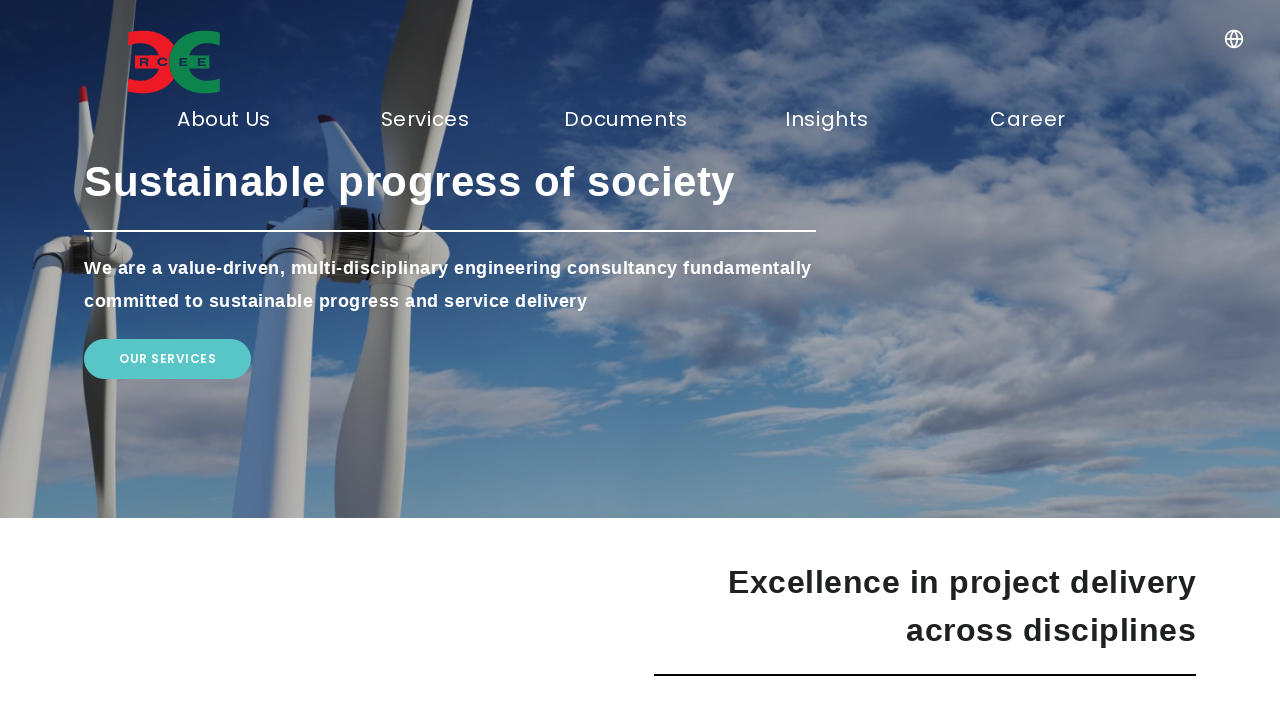

--- FILE ---
content_type: text/html; charset=utf-8
request_url: http://rcee.org.vn/en/home
body_size: 31032
content:
<!DOCTYPE html>
<html lang="en">

<head>
    <meta name="viewport" content="width=device-width, initial-scale=1" />
    <meta http-equiv="content-type" content="text/html; charset=utf-8" />
    <meta name="author" content="tung.do@tflow.vn" />
    <meta name="Rcee-Niras" content="Rcee-Niras Vietnam corporate website">
    <meta http-equiv="X-UA-Compatible" content="IE=edge">

    <!-- Document title -->
    <title>Rcee-Niras</title>

    

    <!-- THEME STYLING -->
    
    
    
    
    

    <!-- ORCHARD RESOURCES -->
    
    <link href="/Theme.RceeNiras/css/plugins.css?v=6evbIGBlqxQMiTGA2mv7alvJncToxQ85_u7PgJKHyCU" rel="stylesheet" type="text/css" />
<link href="/Theme.RceeNiras/css/style.css?v=0yl5Sx1uUre7u8qtaLiCfONCGHMgJS8qMyfecQCNKX8" rel="stylesheet" type="text/css" />
<link href="/Theme.RceeNiras/css/fonts.css?v=xnYEkofQm1cvsQtEPCbTDegqZxwQHKgIHTFKdrFlLFw" rel="stylesheet" type="text/css" />
<link href="/Theme.RceeNiras/css/custom.css?v=c6ZckHsK1jO2Nd9pPW9CjFdqcRmPUSGC7WQEf73EQQo" rel="stylesheet" type="text/css" />
<link href="/Theme.RceeNiras/css/theme.css?v=4BM_HFwUl-dX0eNEYeepo5aYyVFXPlN5Df2J5qQinpY" rel="stylesheet" type="text/css" />
    

</head>

<body dir="ltr">
    <!-- Body Inner -->
    <div class="body-inner">

        <!-- Header -->
        
<!-- LIQUID VARIABLES -->

<header id="header" data-transparent="true" data-fullwidth="true" class="dark submenu-light">
    <div class="header-inner">
        <div class="container">
            <!--Logo-->
            <div id="logo">
                <a href="http://rcee.org.vn/en/home">
                    <span class="logo-default">
                        <img alt="RCEE-NIRAS" width="144" height="62"
                            src="/Theme.RceeNiras/images/rcee-niras_color.svg">
                    </span> <span class="logo-dark">
                        <img alt="RCEE-NIRAS" width="288" height="124" 
                            src="/Theme.RceeNiras/images/rcee-niras_color.svg">
                    </span>
                </a>
            </div>
            <!--End: Logo-->

            <!--Header Extras-->
            <div class="header-extras">
                <ul>
                    <li>
                        <div class="p-dropdown">
                            <a href="#"><i class="icon-globe"></i>
                            <!--<span>En</span>-->
                            </a>
                            <ul class="p-dropdown-content">
                                
                                <li><a href="/RedirectToLocalizedContent?targetCulture=en&amp;contentItemUrl=%2Fen%2Fhome"><img class="p-r-5"
                                            src="/Theme.RceeNiras/images/en.gif" /> English </a></li>
                                
                                <li><a href="/RedirectToLocalizedContent?targetCulture=vi&amp;contentItemUrl=%2Fen%2Fhome"><img class="p-r-5"
                                            src="/Theme.RceeNiras/images/vi.gif" /> Ti&#x1EBF;ng Vi&#x1EC7;t </a></li>
                                
                            </ul>
                        </div>
                    </li>
                </ul>
            </div>
            <!--end: Header Extras-->

            <!--Navigation Resposnive Trigger-->
            <div id="mainMenu-trigger"> <a class="lines-button x"><span class="lines"></span></a> </div>
            <!--end: Navigation Resposnive Trigger-->

            <!--Navigation-->
            <div id="mainMenu" class="menu-center menu-lines">
                <div class="container">
                    <nav>
                        
                        
                        

<ul>
	
	
	



	<li>
		
		
		
<a href="/en/about-us">About Us</a>
	</li>


	
	
	



	<li>
		
		
		
<a href="/en/services">Services</a>
	</li>


	
	
	



	<li>
		
		
		
<a href="/en/documents">Documents</a>
	</li>


	
	
	



	<li>
		
		
		
<a href="/en/insights">Insights</a>
	</li>


	
	
	



	<li>
		
		
		
<a href="/en/career">Career</a>
	</li>


	
	
	




	
</ul>



                    </nav>
                </div>
            </div>
            <!--end: Navigation-->

        </div>
    </div>
</header>

        <!-- END: Header -->

        <!-- Section Banner -->
        
<!-- Inspiro Slider -->
<div id="slider" class="inspiro-slider slider-screen dots-creative" >

    <!-- Slide 1 -->
    <div class="slide kenburns" data-bg-image="/Theme.RceeNiras/images/banner01.jpg">
        <div class="bg-overlay"></div>
        <div class="container">
            <div class="text-start text-light">
                <!-- Captions -->
                <div class="animate__animated visible animate__fadeInLeft">
                    <h2 class="mb-0" style="font-family: Arial, sans-serif; font-weight: bold;">Sustainable progress of society</h2>
                </div>

                <div class="row mb-4">
                    <div class="col-xs-18 col-sm-8">
                        <div class="divider divider-light"></div>
                        <div>
                            <h5 style="font-family: Arial, sans-serif; font-weight: bold;">We are a value-driven, multi-disciplinary engineering consultancy fundamentally committed to sustainable progress and service delivery</h5>
                        </div>
                    </div>
                </div>

                <a href="http://rcee.org.vn/en/services" class="btn btn-rounded btn-reveal">
                    <span>Our Services</span>
                    <i class="icon-chevron-right"></i>
                </a>

                <!-- End Captions -->
            </div>
        </div>
    </div>
    <!-- end: Slide 1 -->
 </div>
<!--end: Inspiro Slider -->


        <!-- END : Section Banner -->


        <!-- PAGE CONTENT -->
        
        



<!-- Header Divider -->
<header class="small-header">
    <div class="container">
        <div class="row justify-content-end m-t-40">
            <div class="col-lg-6">
                <h3 class="text-end" data-animate="fadeIn" data-animate-delay="200" style="font-family: Arial, sans-serif; font-weight: bold;">Excellence in project delivery across disciplines</h3>
                <div class="divider divider-dark" data-animate="lightSpeedInRight" data-animate-delay="200"></div>
            </div>
        </div>
    </div>
</header>
<!-- end : Header Divider -->



<section class="flow">
<section class="m-t-0 m-b-0 p-t-0 p-b-0"><div class="container"><div id="portfolio" class="grid-layout portfolio-2-columns grid-loaded" data-margin="30"><!-- Featured Post No Category --><div class="portfolio-item  reveal-effect ct-photography ct-media ct-branding ct-Media">

    <div class="item-entry portfolio-item-wrap" onClick="window.open('http://rcee.org.vn/en/insights/project-evaluation-of-vietnam-national-energy-efficiency-programme','_self');">
        <div class="portfolio-image">
            <a href="http://rcee.org.vn/en/insights/project-evaluation-of-vietnam-national-energy-efficiency-programme">
                <img src="/media/News/RCEE insights/Project/Project7EE.jpg">
            </a>
        </div>
        <div class="item-entry-meta">
            <div class="item-entry-meta-category">
            
            
                <span class="badge bg-info"> Projects</span>
            
            
            </div>
            <div class="item-entry-meta-title">
                <h2>
                    <a href="http://rcee.org.vn/en/insights/project-evaluation-of-vietnam-national-energy-efficiency-programme">
                        Project: Evaluation of Vietnam National Energy Efficiency Programme
                    </a>
                </h2>
            </div>
        </div>
    </div>


 </div><!-- end: Featured Post --><!-- Featured Post Of Company --><div class="portfolio-item  reveal-effect ct-photography ct-media ct-branding ct-Media">            

    <div class="item-entry portfolio-item-wrap" onClick="window.open('http://rcee.org.vn/en/insights/follow-up-advisory-support-on-the-development-of-the-energy-sector-mrv-framework-and-system','_self');">
        <div class="portfolio-image">
            <a href="http://rcee.org.vn/en/insights/follow-up-advisory-support-on-the-development-of-the-energy-sector-mrv-framework-and-system">
                <img src="/media/News/RCEE insights/article 3.11.22.jpg">
            </a>
        </div>
        <div class="item-entry-meta">
            <div class="item-entry-meta-category">
            
            
                <span class="badge bg-info"> Company News</span>
            
            
            </div>
            <div class="item-entry-meta-title">
                <h2>
                    <a href="http://rcee.org.vn/en/insights/follow-up-advisory-support-on-the-development-of-the-energy-sector-mrv-framework-and-system">
                        Follow-up Advisory Support on the Development of the Energy Sector MRV Framework and System
                    </a>
                </h2>
            </div>
        </div>
    </div>


 </div><!-- end: Featured Post --><!-- Featured Post Of Event --><div class="portfolio-item  reveal-effect ct-photography ct-media ct-branding ct-Media">

    <div class="item-entry portfolio-item-wrap" onClick="window.open('http://rcee.org.vn/en/insights/training-workshop-on-guiding-to-compliance-with-the-provisions-of-the-law-on-environmental-protection-on-ghg-emission-reporting-of-the-large-emitters-in-the-coal-fired-power-sector','_self');">
        <div class="portfolio-image">
            <a href="http://rcee.org.vn/en/insights/training-workshop-on-guiding-to-compliance-with-the-provisions-of-the-law-on-environmental-protection-on-ghg-emission-reporting-of-the-large-emitters-in-the-coal-fired-power-sector">
                <img src="/media/News/RCEE insights/Feature/WS23feb22-extension-phase-MRV-for-energy-feature.jpg">
            </a>
        </div>
        <div class="item-entry-meta">
            <div class="item-entry-meta-category">
            
            
                <span class="badge bg-info"> Events</span>
            
            
            </div>
            <div class="item-entry-meta-title">
                <h2>
                    <a href="http://rcee.org.vn/en/insights/training-workshop-on-guiding-to-compliance-with-the-provisions-of-the-law-on-environmental-protection-on-ghg-emission-reporting-of-the-large-emitters-in-the-coal-fired-power-sector">
                        Training workshop on guiding to compliance with the provisions of the Law on Environmental Protection on GHG emission reporting of the large emitters in the coal-fired power sector
                    </a>
                </h2>
            </div>
        </div>
    </div>


 </div><!-- end: Featured Post --></div></div></section>
<section class="background-colored m-t-15 m-b-15">
    <div id="particles-dots" class="particles"><canvas class="particles-js-canvas-el" width="1352" height="364"
            style="width: 100%; height: 100%;"></canvas></div>
    <div class="container xs-text-center sm-text-center text-dark">
        <div class="row">
            <div class="col-lg-8">
                <h3>OUR SUCCESSFULLY FINISHED PROJECTS</h3>
                <p class="lead">With a high qualified consultant and an extensive network of national and international
                    experts/specialists in different professional backgrounds, RCEE-NIRAS has been provided
                    technical services to variety of donor- funded and Government- funded projects related to energy and
                    environment subjects, especially in the field of climate change mitigation, green growth, energy
                    efficiency, energy management and renewable energy.</p>

                <a href="/media/Documents/Profile2022.pdf" class="btn btn-outline btn-reveal">
                    <span>Download Profile</span>
                    <i class="icon-chevron-right"></i>
                </a>

            </div>
            <div class="col-lg-4">
                <div class="text-center text-lg">
                    <div class="counter" style=" font-size: 32px;">
                        <span data-speed="700" data-refresh-interval="12" data-to="312" data-from="10"
                            data-seperator="true">312</span> Projects
                    </div>
                    
                </div>
                <div class="text-left">
                    <div class="counter" style=" font-size: 16px;"> <span data-speed="700" data-refresh-interval="12" data-to="228" data-from="40"
                            data-seperator="true">228</span> Development Consulting Assignments</div>
                
                </div>
                <div class="text-end">
                    <div class="counter" style=" font-size: 16px;"> <span data-speed="700" data-refresh-interval="12" data-to="14" data-from="1"
                        data-seperator="true">14</span> Policy Advisory Assistance</div>
                </div>
                <div class="text-left">
                    <div class="counter" style=" font-size: 16px;"> <span data-speed="700" data-refresh-interval="12" data-to="21" data-from="10"
                        data-seperator="true">21</span> Climate Change Studies</div>    
                </div>
                <div class="text-end">
                    <div class="counter" style=" font-size: 16px;"> <span data-speed="700" data-refresh-interval="12" data-to="49" data-from="1"
                            data-seperator="true">49</span> Clean Energy Projects</div>
                </div>
            </div>
        </div>
       
    </div>
</section>
<section id="page-content"><div class="container"><div class="heading-text heading-section" data-animate="fadeIn" data-animate-delay="200"><h2>SERVICES WE PROVIDE</h2></div><div class="row"><div class="content col-lg-12"><h4 class="mb-4">Quality With Dedication</h4><div class="carousel" data-items="3" data-lightbox="gallery"><div class="portfolio-item img-zoom ct-photography ct-marketing ct-media"><div class="portfolio-item-wrap">
    <div class="portfolio-image">
        <a href="http://rcee.org.vn/en/services/policy-advises">
            <img src="/media/Services/Service_05.jpg">
        </a>
    </div>
    <div class="content-overlay">
        <div class="content-wrapper">
            <div class="content-box">
                <div class="title">
                    <a href="http://rcee.org.vn/en/services/policy-advises">
                            Policy Advises
                        </a>
                </div>
            </div>
        </div>
    </div>
    <div class="portfolio-description">
        <a href="http://rcee.org.vn/en/services/policy-advises">
            <h3>Policy advisory services</h3>
            <span>Read more</span>
        </a>
    </div>
</div></div><div class="portfolio-item img-zoom ct-photography ct-marketing ct-media"><div class="portfolio-item-wrap">
    <div class="portfolio-image">
        <a href="http://rcee.org.vn/en/services/energy-efficiency">
            <img src="/media/Services/Service_02.jpg">
        </a>
    </div>
    <div class="content-overlay">
        <div class="content-wrapper">
            <div class="content-box">
                <div class="title">
                    <a href="http://rcee.org.vn/en/services/energy-efficiency">
                            Energy Efficiency
                        </a>
                </div>
            </div>
        </div>
    </div>
    <div class="portfolio-description">
        <a href="http://rcee.org.vn/en/services/energy-efficiency">
            <h3>Energy efficiency solution</h3>
            <span>Read more</span>
        </a>
    </div>
</div></div><div class="portfolio-item img-zoom ct-photography ct-marketing ct-media"><div class="portfolio-item-wrap">
    <div class="portfolio-image">
        <a href="http://rcee.org.vn/en/services/climate-change">
            <img src="/media/Services/Service_03.jpg">
        </a>
    </div>
    <div class="content-overlay">
        <div class="content-wrapper">
            <div class="content-box">
                <div class="title">
                    <a href="http://rcee.org.vn/en/services/climate-change">
                            Climate Change
                        </a>
                </div>
            </div>
        </div>
    </div>
    <div class="portfolio-description">
        <a href="http://rcee.org.vn/en/services/climate-change">
            <h3>Climate change solution</h3>
            <span>Read more</span>
        </a>
    </div>
</div></div><div class="portfolio-item img-zoom ct-photography ct-marketing ct-media"><div class="portfolio-item-wrap">
    <div class="portfolio-image">
        <a href="http://rcee.org.vn/en/services/energy-audit">
            <img src="/media/Services/Service_11.jpg">
        </a>
    </div>
    <div class="content-overlay">
        <div class="content-wrapper">
            <div class="content-box">
                <div class="title">
                    <a href="http://rcee.org.vn/en/services/energy-audit">
                            Energy Audit
                        </a>
                </div>
            </div>
        </div>
    </div>
    <div class="portfolio-description">
        <a href="http://rcee.org.vn/en/services/energy-audit">
            <h3>Energy audit services</h3>
            <span>Read more</span>
        </a>
    </div>
</div></div><div class="portfolio-item img-zoom ct-photography ct-marketing ct-media"><div class="portfolio-item-wrap">
    <div class="portfolio-image">
        <a href="http://rcee.org.vn/en/services/carbon-mitigation">
            <img src="/media/Services/Service_07.jpg">
        </a>
    </div>
    <div class="content-overlay">
        <div class="content-wrapper">
            <div class="content-box">
                <div class="title">
                    <a href="http://rcee.org.vn/en/services/carbon-mitigation">
                            Carbon Management Advisory
                        </a>
                </div>
            </div>
        </div>
    </div>
    <div class="portfolio-description">
        <a href="http://rcee.org.vn/en/services/carbon-mitigation">
            <h3>Carbon Management Advisory</h3>
            <span>Read more</span>
        </a>
    </div>
</div></div><div class="portfolio-item img-zoom ct-photography ct-marketing ct-media"><div class="portfolio-item-wrap">
    <div class="portfolio-image">
        <a href="http://rcee.org.vn/en/services/green-economy">
            <img src="/media/Services/Service_08.jpg">
        </a>
    </div>
    <div class="content-overlay">
        <div class="content-wrapper">
            <div class="content-box">
                <div class="title">
                    <a href="http://rcee.org.vn/en/services/green-economy">
                            Green Economy
                        </a>
                </div>
            </div>
        </div>
    </div>
    <div class="portfolio-description">
        <a href="http://rcee.org.vn/en/services/green-economy">
            <h3>Green economy solution</h3>
            <span>Read more</span>
        </a>
    </div>
</div></div><div class="portfolio-item img-zoom ct-photography ct-marketing ct-media"><div class="portfolio-item-wrap">
    <div class="portfolio-image">
        <a href="http://rcee.org.vn/en/services/capacity-training">
            <img src="/media/Services/Service_10.jpg">
        </a>
    </div>
    <div class="content-overlay">
        <div class="content-wrapper">
            <div class="content-box">
                <div class="title">
                    <a href="http://rcee.org.vn/en/services/capacity-training">
                            Capacity Building &amp; Training
                        </a>
                </div>
            </div>
        </div>
    </div>
    <div class="portfolio-description">
        <a href="http://rcee.org.vn/en/services/capacity-training">
            <h3>Capacity training services</h3>
            <span>Read more</span>
        </a>
    </div>
</div></div><div class="portfolio-item img-zoom ct-photography ct-marketing ct-media"><div class="portfolio-item-wrap">
    <div class="portfolio-image">
        <a href="http://rcee.org.vn/en/services/monitoring-evaluation">
            <img src="/media/Services/Service_04.jpg">
        </a>
    </div>
    <div class="content-overlay">
        <div class="content-wrapper">
            <div class="content-box">
                <div class="title">
                    <a href="http://rcee.org.vn/en/services/monitoring-evaluation">
                            Monitoring &amp; evaluation
                        </a>
                </div>
            </div>
        </div>
    </div>
    <div class="portfolio-description">
        <a href="http://rcee.org.vn/en/services/monitoring-evaluation">
            <h3>Monitoring &amp; evaluation service</h3>
            <span>Read more</span>
        </a>
    </div>
</div></div><div class="portfolio-item img-zoom ct-photography ct-marketing ct-media"><div class="portfolio-item-wrap">
    <div class="portfolio-image">
        <a href="http://rcee.org.vn/en/services/renewable-energy">
            <img src="/media/Services/Service_06.jpg">
        </a>
    </div>
    <div class="content-overlay">
        <div class="content-wrapper">
            <div class="content-box">
                <div class="title">
                    <a href="http://rcee.org.vn/en/services/renewable-energy">
                            Renewable Energy
                        </a>
                </div>
            </div>
        </div>
    </div>
    <div class="portfolio-description">
        <a href="http://rcee.org.vn/en/services/renewable-energy">
            <h3>Renewable energy solution</h3>
            <span>Read more</span>
        </a>
    </div>
</div></div></div></div></div></div></section>
<section class="background-colored "><div id="particles-dots" class="particles"><canvas class="particles-js-canvas-el" width="1352" height="364"style="width: 100%; height: 100%;"></canvas></div><div class="container xs-text-center sm-text-center text-dark"><div class="row"><div class="col-xs-12 col-sm-6"><img src="/media/Career.jpg" class="img-fluid rounded" /></div><div class="col-xs-12 col-sm-6"><h3>Join us </h3><p class="lead">Become part of our team! We have a lot of vacant positions - both permanent and temporary.</p><ul class="list-icon list-icon-check list-icon-colored"><li>Challenging projects</li><li>Committed to sustainable progress</li><li>Global opportunities</li></ul><a href="http://rcee.org.vn/en/vacant-positions"><button type="button" class="btn btn-roundeded btn-outline btn-reveal"><span>Vacant Positions</span><i class="icon-chevron-right"></i></button></a></div></div></div></section>
</section>




        <!-- END : PAGE CONTENT -->

        <!-- Footer -->
        <!-- Footer -->
<footer id="footer">
    
    
    


    <div class="footer-content">
        <div class="container">
            <div class="row m-b-80">
                <div class="col-xs-12 col-lg-12 m-b-5">
                    <h3 class="text-end">We listen - We learn - We deliver</h3>
                </div>
                <div class="col-xs-12">
                    <div class="float-right">
                        <div data-animate="fadeIn" data-animate-delay="500">
                            <svg class="img-fluid rounded" width="413" height="44" viewBox="0 0 413 44" fill="none" xmlns="http://www.w3.org/2000/svg"><path d="M358.738 7.11621L412.404 7.11621L412.404 0.966881L358.738 0.966881L358.738 7.11621Z" fill="#E4243B" stroke="none" style="opacity: 1;"></path><path d="M179.389 19.4053L233.055 19.4053L233.055 13.256L179.389 13.256L179.389 19.4053Z" fill="#FC9C24" stroke="none" style="opacity: 1;"></path><path d="M298.99 19.4053L352.656 19.4053L352.656 13.256L298.99 13.256L298.99 19.4053Z" fill="#A11942" stroke="none" style="opacity: 1;"></path><path d="M239.19 7.11621L292.855 7.11621L292.855 0.966881L239.19 0.966881L239.19 7.11621Z" fill="#DC1367" stroke="none" style="opacity: 1;"></path><path d="M179.389 31.6943L233.055 31.6943L233.055 25.545L179.389 25.545L179.389 31.6943Z" fill="#FBC20B" stroke="none" style="opacity: 1;"></path><path d="M298.99 43.9302L352.656 43.9302L352.656 37.7809L298.99 37.7809L298.99 43.9302Z" fill="#FC6925" stroke="none" style="opacity: 1;"></path><path d="M358.738 43.9302L412.404 43.9302L412.404 37.7809L358.738 37.7809L358.738 43.9302Z" fill="#26BCE1" stroke="none" style="opacity: 1;"></path><path d="M358.738 19.4053L412.404 19.4053L412.404 13.256L358.738 13.256L358.738 19.4053Z" fill="#FF3A21" stroke="none" style="opacity: 1;"></path><path d="M239.19 31.6943L292.855 31.6943L292.855 25.545L239.19 25.545L239.19 31.6943Z" fill="#4C9E38" stroke="none" style="opacity: 1;"></path><path d="M0.0941772 19.4053L53.76 19.4053L53.76 13.256L0.0941772 13.256L0.0941772 19.4053Z" fill="#19486A" stroke="none" style="opacity: 1;"></path><path d="M298.99 31.6943L352.656 31.6943L352.656 25.545L298.99 25.545L298.99 31.6943Z" fill="#C4192D" stroke="none" style="opacity: 1;"></path><path d="M298.99 7.11621L352.656 7.11621L352.656 0.966881L298.99 0.966881L298.99 7.11621Z" fill="#DCA53A" stroke="none" style="opacity: 1;"></path><path d="M59.8409 31.6943L113.507 31.6943L113.507 25.545L59.8409 25.545L59.8409 31.6943Z" fill="#BE8A2E" stroke="none" style="opacity: 1;"></path><path d="M179.389 43.9302L233.055 43.9302L233.055 37.7809L179.389 37.7809L179.389 43.9302Z" fill="#3F7E44" stroke="none" style="opacity: 1;"></path><path d="M119.641 19.4053L173.307 19.4053L173.307 13.256L119.641 13.256L119.641 19.4053Z" fill="#0A96D8" stroke="none" style="opacity: 1;"></path><path d="M59.8423 19.4053L113.508 19.4053L113.508 13.256L59.8423 13.256L59.8423 19.4053Z" fill="#56BF2B" stroke="none" style="opacity: 1;"></path><path d="M119.643 7.11621L173.309 7.11621L173.309 0.966881L119.643 0.966881L119.643 7.11621Z" fill="#00689C" stroke="none" style="opacity: 1;"></path></svg>
                        </div>
                    </div>
                </div>
            </div>
            <div class="row">
                <div class="col-xs-12 col-md-6 first-sm">
                    <p>
                        <a href="#">
                            <img alt="RCEE-NIRAS" width="144" height="62"
                                 src="/Theme.RceeNiras/images/rcee-niras_color.svg" />
                        </a>
                    </p>
                    <dl class="dl-horizontal m-l-5 m-t-5">
                        <address>
                        <dd>5th Floor, Lancaster Luminaire Building, 1152 Lang, Dong Da Distric, Hanoi, Vietnam </dd>
                        <dd>
                            <h5> <strong>T</strong> +84 (024) 3786 8592</h5>
                        </dd>
                        <dd> <strong>Fax:</strong> +84 (024) 3786 8593</dd>
                        <dd> <strong>Email:</strong> rcee.jsc@rcee.org.vn</dd>
                        </address>
                    </dl>
                </div>
                <div class="col-sx-12 col-md-6 first-xs order-first order-md-last">
                    <ul class="list-inline float-right">

                        

   <li><a href="http://rcee.org.vn/en/about-us">About Us</a></li>


   <li><a href="http://rcee.org.vn/en/services">Services</a></li>


   <li><a href="http://rcee.org.vn/en/insights">Insights</a></li>


   <li><a href="http://rcee.org.vn/en/career">Career</a></li>


   <li><a href="http://rcee.org.vn/en/contact">Contact</a></li>




                        <!-- Social icons -->
                        <div class="social-icons social-icons">
                            <ul>
                                <li class="social-facebook"><a href="https://www.facebook.com/RCEENIRASJSC" target="_blank"><i class="fab fa-facebook-f"></i></a></li>
                                <li class="social-linkedin"><a href="https://www.linkedin.com/company/rcee-energy-and-environment-jsc" target="_blank"><i class="fab fa-linkedin"></i></a></li>
                            </ul>
                        </div>
                        <!-- end: Social icons -->
                    </ul>
                    
                </div>

            </div>
        </div>
    </div>
    <!--<div class="copyright-content">
        <div class="container">
            <div class="copyright-text text-center">
                &copy; 2022 RCEE-NIRAS Vietnam.
                All Rights Reserved.
                <a href="http://rcee.org.vn/en/privacy" target="_blank" rel="noopener">
                     Privacy Statement. 
                </a>
                <a href="http://rcee.org.vn/en/terms" target="_blank" rel="noopener">
                     Term of use. 
                </a>
            </div>
        </div>
    </div>-->
    <div class="copyright-content">
        <div class="container">

            <div class="row">
                <div class="col-lg-6">
                   
                </div>

                <div class="col-lg-6 text-end">
                    <div class="copyright-text">
                        &copy; 2022 RCEE-NIRAS Vietnam.
                        All Rights Reserved.
                        <a href="http://rcee.org.vn/en/privacy" target="_blank" rel="noopener">
                             Privacy Statement. 
                        </a>
                        <a href="http://rcee.org.vn/en/terms" target="_blank" rel="noopener">
                             Term of use. 
                        </a>
                    </div>
                </div>
            </div>
        </div>
    </div>
</footer>
<!-- end: Footer -->

        <!-- End :Footer -->
    </div>

    
    
    

    <script src="/Theme.RceeNiras/js/jquery.js?v=zp0HUArZHsK1JMJwdk7EyaM-eDINjTdOxADt5Ij2JRs"></script>
<script src="/Theme.RceeNiras/js/plugins.js?v=5j1SC3rDx8Afr76zLcSljC3Di00HehjS2nAtwwZWmiE"></script>
<script src="/Theme.RceeNiras/js/functions.js?v=92YyW1lPHKfpUcRBLzO6q_Pp1XI7V3hVrojT0p_xdGc"></script>
</body>

</html>

--- FILE ---
content_type: text/css
request_url: http://rcee.org.vn/Theme.RceeNiras/css/fonts.css?v=xnYEkofQm1cvsQtEPCbTDegqZxwQHKgIHTFKdrFlLFw
body_size: 2475
content:
/* Fonts - Find/Replace your website fonts with your custom font name.*/
body {
	font-size: 18px;
	font-family: "Poppins", "Helvetica", "Arial", sans-serif;
}

/*Paragraphs*/
p {
	font-family: "Poppins", "Helvetica", "Arial", sans-serif;
}

/*Headings*/
h1,
h2,
h3,
h4,
h5,
h6,
.h1,
.h2,
.h3,
.h4,
.h5,
.h6 {
	font-family: "Poppins", "Helvetica", "Arial", sans-serif;
}

/*Main Menu*/
#mainMenu nav>ul>li>a {
	font-family: "Poppins", "Helvetica", "Arial", sans-serif;
	font-size: 12px;
	font-weight: 600;
	letter-spacing: 0.6px;
}

#mainMenu nav>ul>li .dropdown-menu>li>a,
#mainMenu nav>ul>li .dropdown-menu>li>span,
#mainMenu nav>ul>li .dropdown-menu>li [class*="col-"]>ul>li>a {
	font-family: "Poppins", "Helvetica", "Arial", sans-serif;
}

#mainMenu nav>ul>li.mega-menu-item .mega-menu-content .mega-menu-title {
	font-family: "Poppins", "Helvetica", "Arial", sans-serif;
	font-size: 13px;
	font-weight: 600;
}

.header-extras>ul>li>a:not(.btn),
.header-extras>ul>li .topbar-dropdown>.title {
	font-family: "Poppins", "Helvetica", "Arial", sans-serif;
	font-size: 12px;
	font-weight: 700;
}

/*Page Menu*/
.page-menu nav>ul>li {
	font-family: "Poppins", "Helvetica", "Arial", sans-serif;
}

.page-menu nav>ul>li .dropdown-menu {
	font-family: "Poppins", "Helvetica", "Arial", sans-serif;
}

/*Sidebar Menu*/
.sidebar-menu {
	font-family: "Poppins", "Helvetica", "Arial", sans-serif;
}

/*Buttons*/
button,
a.btn:not([href]):not([tabindex]),
.btn {
	
	font-family: "Poppins", "Helvetica", "Arial", sans-serif;
}

/*slider*/
.inspiro-slider .slide .slide-captions .strong {
	font-family: "Poppins", "Helvetica", "Arial", sans-serif;
}

/*Page Title*/
#page-title .page-title>h1 {
	font-family: "Poppins", "Helvetica", "Arial", sans-serif;
	font-size: 44px;
	line-height: 56px;
	font-weight: 400;
}

/*Footer*/
#footer {
	font-size: 14px;
	font-weight: 400;
	font-family: "Poppins", "Helvetica", "Arial", sans-serif;
}

#footer p {
	font-family: "Poppins", "Helvetica", "Arial", sans-serif;
}

#footer .widget .widget-title,
#footer .widget h4 {
	font-family: "Poppins", "Helvetica", "Arial", sans-serif;
	font-size: 14px;
	letter-spacing: 1px;
	font-weight: 600;
}

#footer .widget .widget-title ul li a,
#footer .widget h4 ul li a {
	font-family: "Poppins", "Helvetica", "Arial", sans-serif;
	font-size: 15px;
}

--- FILE ---
content_type: text/css
request_url: http://rcee.org.vn/Theme.RceeNiras/css/custom.css?v=c6ZckHsK1jO2Nd9pPW9CjFdqcRmPUSGC7WQEf73EQQo
body_size: 6541
content:
/* 

1. Add your custom Css styles below
2. Place the this code in your template: 

 <link href="css/custom.css" rel="stylesheet">

*/
/* 

1. Add your custom Css styles below
2. Place the this code in your template: 

 <link href="css/custom.css" rel="stylesheet">

*/

#footer {
    background-color: #fff;
}

#footer .footer-content {
    padding: 0 0 40px 0;
}


#mainMenu nav>ul>li>a {
    text-transform: none !important;
    font-weight: 400 !important;
}

#mainMenu.menu-center nav {
    width: 85%;
}

#mainMenu nav>ul>li {
    width: 19%;
}


#mainMenu nav>ul>li>a {
    font-size: 20px;
}

.header-extras ul>li>div>a {
    font-size: 20px;
}

.background-colored {
    background-color: #e3f3f1 !important
}

.divider {
    margin: 20px 0;
    width: 100%;
    height: 2px;
    -webkit-transform-origin: left;
    -ms-transform-origin: left;
    transform-origin: left;
    background: #fff;
    -webkit-transform: scaleX(1);
    -ms-transform: scaleX(1);
    transform: scaleX(1)
}

.divider-light {
    background: #fff
}

.divider-dark {
    background: #000
}

/* GRID ITEMS */

.grid-layout .grid-item-overlay {
    height: 100%;
    left: 0;
    position: absolute;
    top: 0;
    width: 100%;
    z-index: 1;
}

.grid-layout .item-entry-meta {
    height: auto;
    bottom: 0;
    left: 0;
    padding: 0 20px 20px;
    position: absolute;
    width: 100%;
    z-index: 2;
}

.grid-layout .item-entry-meta .item-entry-meta-category {
    margin-bottom: 10px;
    color: #fff;
}

.grid-layout .item-entry-meta .item-entry-meta-title h2,
.grid-layout .item-entry-meta .item-entry-meta-title h2 a {
    color: #fff;
    font-size: 16px;
    font-weight: 600;
    line-height: 1.2;
    margin: 0;
    text-align: left;
    /*  margin-bottom: 5px; */
    margin-top: 0;
}

.grid-layout .item-entry-meta .item-entry-meta-title h2,
.grid-layout .item-entry-meta .item-entry-meta-title h2 a {
    font-size: 18px;
}

.grid-articles .post-entry .post-entry-meta .post-entry-meta-category {
    margin-bottom: 10px;
}

@media (max-width: 991.98px) {
    #mainMenu nav>ul>li {
        width: 100%;
    }

    /*	Grid post*/
    .grid-layout .item-entry {
        width: 50%;
    }

    .grid-layout .item-entry:first-child {
        width: 100%;
    }

    .grid-layout .item-entry:first-child .item-entry-meta .item-entry-meta-title h2 {
        font-size: 20px;
    }

    .grid-layout .item-entry .item-entry-meta .item-entry-meta-title h2 {
        font-size: 13px;
    }

    .grid-layout .item-entry .item-entry-overlay {
        border-width: 0 !important;
    }
}

/* Content */
.content-overlay {
    height: 100%;
    left: 0;
    position: absolute;
    top: 0;
    width: 100%;
    z-index: 1;
}

.content-overlay .content-wrapper {
    height: auto;
    bottom: 0;
    left: 0;
    /* padding: 0 20px 20px; */
    position: absolute;
    width: 100%;
    z-index: 2;
}

.content-overlay .content-wrapper .content-box {
    position: absolute;
    background: #f3f7fa;
    padding: 8px;
    border-top-right-radius: 5px;
    border-top-left-radius: 5px;
    left: 10px;
    bottom: 0;
    z-index: 5;
}

.content-overlay .content-wrapper .content-box .title,
.content-overlay .content-wrapper .content-box .icon {
    vertical-align: middle;
    display: inline-block;
}


.heading-text button>span {
    line-height: 1.5;

}


@media all and (max-width: 375px) {




    h1,
    .h1 {
        font-size: 1.8em;
        line-height: 1.6em;
    }

    h2,
    .h2 {
        font-size: 1.3em;
        line-height: 1.5em;
    }

    h3,
    .h3 {
        font-size: 1.2em;
        line-height: 1.5em;
    }

    h4,
    .h4 {
        font-size: 1.1em;
        line-height: 1.5em;
    }

    .lead {
        font-size: 1.35714286em;
        line-height: 1.68421053em;
    }
}

.main-post p {
    font-size: 16px;
}

/* New style for button */

button.btn.btn-niras,
.btn:not(.close):not(.mfp-close).btn-niras,
a.btn:not([href]):not([tabindex]).btn-niras {
    background-color: #e3f3f1;
    border-color: #e3f3f1;
    color: #000;
}

button.btn.btn-niras:hover,
button.btn.btn-niras:focus,
button.btn.btn-niras:active,
button.btn.btn-niras.active,
.btn:not(.close):not(.mfp-close).btn-niras:hover,
.btn:not(.close):not(.mfp-close).btn-niras:focus,
.btn:not(.close):not(.mfp-close).btn-niras:active,
.btn:not(.close):not(.mfp-close).btn-niras.active,
a.btn:not([href]):not([tabindex]).btn-niras:hover,
a.btn:not([href]):not([tabindex]).btn-niras:focus,
a.btn:not([href]):not([tabindex]).btn-niras:active,
a.btn:not([href]):not([tabindex]).btn-niras.active {
    background-color: #fff;
    border-color: #e3f3f1;
    color: #000;
}

button.btn.btn-niras.btn-outline,
.btn:not(.close):not(.mfp-close).btn-niras.btn-outline,
a.btn:not([href]):not([tabindex]).btn-niras.btn-outline {
    background-color: transparent;
    color: #000000;
    border-color: #000000;
}

button.btn.btn-niras.btn-outline:hover,
button.btn.btn-niras.btn-outline:focus,
button.btn.btn-niras.btn-outline:active,
button.btn.btn-niras.btn-outline.active,
.btn:not(.close):not(.mfp-close).btn-niras.btn-outline:hover,
.btn:not(.close):not(.mfp-close).btn-niras.btn-outline:focus,
.btn:not(.close):not(.mfp-close).btn-niras.btn-outline:active,
.btn:not(.close):not(.mfp-close).btn-niras.btn-outline.active,
a.btn:not([href]):not([tabindex]).btn-niras.btn-outline:hover,
a.btn:not([href]):not([tabindex]).btn-niras.btn-outline:focus,
a.btn:not([href]):not([tabindex]).btn-niras.btn-outline:active,
a.btn:not([href]):not([tabindex]).btn-niras.btn-outline.active {
    background-color: #000000;
    border-color: #000000;
    color: #fff;
}

.rcee-articles .post-meta-date {
    color: #C2C2C2 !important;
    position: relative;
    top: -4px;
    font-size: 12px;
    margin-right: 8px;
}

.rcee-articles .post-meta-comments {
    color: #C2C2C2 !important;
    position: relative;
    top: -4px;
    font-size: 12px;
    margin-right: 8px;
}

.rcee-articles .post-meta-comments a {
    color: #C2C2C2 !important;
}

.team-members.team-members-shadow .team-member {
    border: 0 !important;
    box-shadow: none !important;
}

.counter span {
    font-size: 32px !important;
}


--- FILE ---
content_type: text/css
request_url: http://rcee.org.vn/Theme.RceeNiras/css/theme.css?v=4BM_HFwUl-dX0eNEYeepo5aYyVFXPlN5Df2J5qQinpY
body_size: 23593
content:
/* ----------------------------------------------------------------
	Typography
-----------------------------------------------------------------*/
a:not(.btn):not(.badge):hover, a:not(.btn):not(.badge):focus, a:not(.btn):not(.badge):active {
  color: #58C5C7; }

/* ----------------------------------------------------------------
	Accordion
-----------------------------------------------------------------*/
.accordion.accordion-theme .ac-item {
  background-color: #58C5C7; }

/* ----------------------------------------------------------------
	Blockquotes
-----------------------------------------------------------------*/
.blockquote {
  border-left: 3px solid #58C5C7; }

.blockquote-color {
  background-color: #58C5C7; }

/* ----------------------------------------------------------------------
	Buttons
-------------------------------------------------------------------------*/
button.btn,
.btn:not(.close):not(.mfp-close), a.btn:not([href]):not([tabindex]) {
  background-color: #58C5C7;
  border-color: #58C5C7; }
  button.btn:hover, button.btn:focus, button.btn:not(:disabled):not(.disabled):active, button.btn:not(:disabled):not(.disabled).active,
  .btn:not(.close):not(.mfp-close):hover,
  .btn:not(.close):not(.mfp-close):focus,
  .btn:not(.close):not(.mfp-close):not(:disabled):not(.disabled):active,
  .btn:not(.close):not(.mfp-close):not(:disabled):not(.disabled).active, a.btn:not([href]):not([tabindex]):hover, a.btn:not([href]):not([tabindex]):focus, a.btn:not([href]):not([tabindex]):not(:disabled):not(.disabled):active, a.btn:not([href]):not([tabindex]):not(:disabled):not(.disabled).active {
    background-color: #58C5C7;
    border-color: #58C5C7; }
  button.btn.btn-outline,
  .btn:not(.close):not(.mfp-close).btn-outline, a.btn:not([href]):not([tabindex]).btn-outline {
    border-color: #58C5C7;
    color: #58C5C7; }
    button.btn.btn-outline:hover, button.btn.btn-outline:focus, button.btn.btn-outline:active, button.btn.btn-outline.active,
    .btn:not(.close):not(.mfp-close).btn-outline:hover,
    .btn:not(.close):not(.mfp-close).btn-outline:focus,
    .btn:not(.close):not(.mfp-close).btn-outline:active,
    .btn:not(.close):not(.mfp-close).btn-outline.active, a.btn:not([href]):not([tabindex]).btn-outline:hover, a.btn:not([href]):not([tabindex]).btn-outline:focus, a.btn:not([href]):not([tabindex]).btn-outline:active, a.btn:not([href]):not([tabindex]).btn-outline.active {
      background-color: #58C5C7;
      border-color: #58C5C7; }
  button.btn.btn-primary,
  .btn:not(.close):not(.mfp-close).btn-primary, a.btn:not([href]):not([tabindex]).btn-primary {
    background-color: #58C5C7;
    border-color: #58C5C7; }
    button.btn.btn-primary:hover, button.btn.btn-primary:focus, button.btn.btn-primary:not(:disabled):not(.disabled):active, button.btn.btn-primary:not(:disabled):not(.disabled).active,
    .btn:not(.close):not(.mfp-close).btn-primary:hover,
    .btn:not(.close):not(.mfp-close).btn-primary:focus,
    .btn:not(.close):not(.mfp-close).btn-primary:not(:disabled):not(.disabled):active,
    .btn:not(.close):not(.mfp-close).btn-primary:not(:disabled):not(.disabled).active, a.btn:not([href]):not([tabindex]).btn-primary:hover, a.btn:not([href]):not([tabindex]).btn-primary:focus, a.btn:not([href]):not([tabindex]).btn-primary:not(:disabled):not(.disabled):active, a.btn:not([href]):not([tabindex]).btn-primary:not(:disabled):not(.disabled).active {
      background-color: #58C5C7;
      border-color: #58C5C7; }
  button.btn.btn-icon-holder.btn-outline:before,
  .btn:not(.close):not(.mfp-close).btn-icon-holder.btn-outline:before, a.btn:not([href]):not([tabindex]).btn-icon-holder.btn-outline:before {
    border-left-color: #58C5C7; }

/* ----------------------------------------------------------------------
    call-to-action (call to action)
-------------------------------------------------------------------------*/
.call-to-action.call-to-action-colored {
  background-color: #58C5C7; }

/* ----------------------------------------------------------------
Carousels & Slider
-----------------------------------------------------------------*/
.inspiro-slider .flickity-button:hover {
  background-color: #58C5C7; }

.carousel .flickity-button:hover {
  background-color: #58C5C7; }

/* ----------------------------------------------------------------
    Dropcat & Highlight
-----------------------------------------------------------------*/
.dropcap.dropcap-colored {
  background-color: #58C5C7; }

.highlight.highlight-colored {
  background-color: #58C5C7; }

/* ----------------------------------------------------------------------
Forms
-------------------------------------------------------------------------*/
.form-control:focus,
input:focus,
select:focus {
  border-color: #58C5C7; }

/* ----------------------------------------------------------------------
	Headings
-------------------------------------------------------------------------*/
.heading-text.heading-section > h2:before {
  background-color: #58C5C7; }

.heading-creative strong {
  color: #58C5C7; }

/* ----------------------------------------------------------------------
	Icon Box
-------------------------------------------------------------------------*/
.icon-box.effect.dark .icon i:after {
  box-shado: 0 0 0 3px #58C5C7; }
.icon-box.effect.dark .icon i:hover, .icon-box.effect.dark:hover .icon i {
  background-color: #58C5C7; }

.text-box.text-box-light:hover {
  background: #58C5C7; }

.feature-box:hover h2,
.feature-box:hover h3,
.feature-box:hover h4 {
  color: #58C5C7; }

/* ----------------------------------------------------------------
Lables & Badgets
-----------------------------------------------------------------*/
.badge-primary {
  background-color: #58C5C7; }

/* ----------------------------------------------------------------------
	Light Box
-------------------------------------------------------------------------*/
.mfp-ajax-holder .mfp-close:hover {
  background: #58C5C7; }

/* ----------------------------------------------------------------------
	Lists & Bullet Lists
-------------------------------------------------------------------------*/
.list-colored li a {
  color: #58C5C7; }

.list-legend li span {
  background-color: #58C5C7; }

.list-icon.list-icon-colored li:before, .list-icon.icon-list-colored i {
  color: #58C5C7; }

.list-group-item.active {
  background-color: #58C5C7;
  border: #58C5C7; }

/* ----------------------------------------------------------------------
	Pagination & Pager
-------------------------------------------------------------------------*/
.post-navigation a:hover {
  color: #58C5C7; }

/* ----------------------------------------------------------------------
	Pricing Table
-------------------------------------------------------------------------*/
.pricing-table.colored .plan-header {
  background-color: #58C5C7; }

/* ----------------------------------------------------------------------
	Progress Bar
-------------------------------------------------------------------------*/
.p-progress-bar,
.progress-bar {
  background-color: #58C5C7; }

/*--------------------------------------------------------
     Tabs
---------------------------------------------------------*/
.tabs .nav-tabs .nav-link.active {
  color: #58C5C7;
  border-bottom: 2px solid #58C5C7; }
.tabs.tabs-vertical .nav-link.active {
  color: #58C5C7;
  border-right: 2px solid #58C5C7; }

/* ----------------------------------------------------------------
	Date picker
-----------------------------------------------------------------*/
.datepicker tbody tr > td.day.today.active, .datepicker tbody tr > td.day.active, .datepicker tbody tr > td.day.selected {
  background: #58C5C7 !important; }
  .datepicker tbody tr > td.day.today.active:hover, .datepicker tbody tr > td.day.active:hover, .datepicker tbody tr > td.day.selected:hover {
    background: #58C5C7; }
.datepicker tbody tr > td.day.range.today {
  background: #58C5C7; }
.datepicker tbody tr > td span.month.active {
  background: #58C5C7; }
  .datepicker tbody tr > td span.month.active:hover {
    background: #58C5C7; }

.datetimepicker tbody tr > td.day.today,
.datetimepicker table tr td.active:active,
.datetimepicker table tr td.active:hover:active,
.datetimepicker table tr td.active.disabled:active,
.datetimepicker table tr td.active.disabled:hover:active,
.datetimepicker table tr td.active.active,
.datetimepicker table tr td.active:hover.active,
.datetimepicker table tr td.active.disabled.active,
.datetimepicker table tr td.active.disabled:hover.active,
.datetimepicker table tr td span.active:active,
.datetimepicker table tr td span.active:hover:active,
.datetimepicker table tr td span.active.disabled:active,
.datetimepicker table tr td span.active.disabled:hover:active,
.datetimepicker table tr td span.active.active,
.datetimepicker table tr td span.active:hover.active,
.datetimepicker table tr td span.active.disabled.active,
.datetimepicker table tr td span.active.disabled:hover.active {
  background: #58C5C7 !important; }

.datetimepicker table tr > td.today:hover,
.datetimepicker table tr > td.today:hover:hover,
.datetimepicker table tr > td.today.disabled:hover,
.datetimepicker table tr > td.today.disabled:hover:hover,
.datetimepicker table tr > td.today:active,
.datetimepicker table tr > td.today:hover:active,
.datetimepicker table tr > td.today.disabled:active,
.datetimepicker table tr > td.today.disabled:hover:active,
.datetimepicker table tr > td.today.active,
.datetimepicker table tr > td.today:hover.active,
.datetimepicker table tr > td.today.disabled.active,
.datetimepicker table tr > td.today.disabled:hover.active,
.datetimepicker table tr > td.today.disabled,
.datetimepicker table tr > td.today:hover.disabled,
.datetimepicker table tr > td.today.disabled.disabled,
.datetimepicker table tr > td.today.disabled:hover.disabled,
.datetimepicker table tr > td.today[disabled],
.datetimepicker table tr > td.today:hover[disabled],
.datetimepicker table tr > td.today.disabled[disabled],
.datetimepicker table tr > td.today.disabled:hover[disabled] {
  background: #58C5C7 !important; }

.daterangepicker .daterangepicker_input .input-mini.active, .daterangepicker .daterangepicker_input .input-mini:focus {
  border: 1px solid #58C5C7; }
.daterangepicker tbody td.today {
  background: #58C5C7; }
.daterangepicker tbody td.active, .daterangepicker tbody td.in-range, .daterangepicker tbody td.active:hover, .daterangepicker tbody td.in-range:hover {
  background: #58C5C7; }
.daterangepicker select.ampmselect.active, .daterangepicker select.ampmselect:focus {
  border: 1px solid #58C5C7; }
.daterangepicker select.hourselect.active, .daterangepicker select.hourselect:focus {
  border: 1px solid #58C5C7; }
.daterangepicker select.minuteselect.active, .daterangepicker select.minuteselect:focus {
  border: 1px solid #58C5C7; }
.daterangepicker select.monthselect.active, .daterangepicker select.monthselect:focus {
  border: 1px solid #58C5C7; }
.daterangepicker select.yearselect.active, .daterangepicker select.yearselect:focus {
  border: 1px solid #58C5C7; }
.daterangepicker .calendar-time i {
  color: #b2b1c5; }
.daterangepicker .ranges li.active {
  background: #58C5C7;
  border: 1px solid #58C5C7; }

/* ----------------------------------------------------------------
	Date range picker
-----------------------------------------------------------------*/
.daterangepicker td.active:not(.off),
.daterangepicker td.active:hover,
.daterangepicker .active.end-date.in-range {
  background: #58C5C7 !important; }

input.daterange:after,
input.dates:after {
  background: #58C5C7; }

/* ----------------------------------------------------------------
	Bootstrap Switch
-----------------------------------------------------------------*/
.bootstrap-switch .bootstrap-switch-on,
.bootstrap-switch .bootstrap-switch-handle-on,
.bootstrap-switch .bootstrap-switch-handle-off {
  background-color: #58C5C7;
  border-color: #58C5C7; }

.p-radio:checked + .p-radio-style:before {
  border: 1px solid #58C5C7;
  background: #58C5C7; }

.p-checkbox:checked + .p-checkbox-style:before {
  border: #58C5C7;
  background: #58C5C7; }

.p-switch > input[type="checkbox"]:checked + .p-switch-style {
  background-color: #58C5C7; }

/* ----------------------------------------------------------------
	Ion Range Sliders
-----------------------------------------------------------------*/
.irs-bar {
  background: #58C5C7; }

.irs-from,
.irs-to,
.irs-single {
  background: #58C5C7; }

.irs-from:after,
.irs-to:after,
.irs-single:after {
  border-top-color: #58C5C7; }

/* ----------------------------------------------------------------
	Blog
-----------------------------------------------------------------*/
.post-item {
  /*Types*/ }
  .post-item .post-image .post-meta-category,
  .post-item .post-slider .post-meta-category,
  .post-item .post-video .post-meta-category,
  .post-item .post-audio .post-meta-category,
  .post-item .post-quote-img .post-meta-category {
    background-color: #58C5C7; }
  .post-item .post-quote-img .post-meta-category {
    color: #58C5C7; }
    .post-item .post-quote-img .post-meta-category a {
      color: #58C5C7; }
  .post-item.quote .post-item-wrap {
    background-color: #58C5C7; }

.post-author a {
  color: #58C5C7; }

/* ----------------------------------------------------------------
	Grid Filter
-----------------------------------------------------------------*/
.grid-filter li:hover a, .grid-filter li.active a {
  background-color: #58C5C7; }
.grid-filter.gf-outline li:hover a, .grid-filter.gf-outline li.active a {
  border-color: #58C5C7;
  color: #58C5C7; }
.grid-filter.gf-lines li:hover a, .grid-filter.gf-lines li.active a {
  color: #58C5C7; }
  .grid-filter.gf-lines li:hover a:after, .grid-filter.gf-lines li.active a:after {
    background-color: #58C5C7; }
.grid-filter.gf-classic li:hover a, .grid-filter.gf-classic li.active a {
  background-color: #58C5C7; }
.grid-filter.gf-default li:hover a, .grid-filter.gf-default li.active a {
  color: #58C5C7; }

/*------------------------------------------------------
     Comments
------------------------------------------------------*/
.comments .comment_number span {
  color: #58C5C7; }

.respond-comment span {
  color: #58C5C7; }

/*------------------------------------------------------
     Extras
------------------------------------------------------*/
.item-link {
  color: #58C5C7; }
  .item-link:hover {
    color: #58C5C7; }

.nav-link {
  color: #58C5C7; }

.background-colored {
  background-color: #58C5C7; }

/* ----------------------------------------------------------------
Scroll top
-----------------------------------------------------------------*/
#scrollTop:after, #scrollTop:before {
  background-color: #58C5C7; }

.fc-event-primary.fc-event {
  background-color: #58C5C7;
  border-color: #58C5C7; }

.icon-set-container .row > [class^="col-"] {
  color: #58C5C7; }
  .icon-set-container .row > [class^="col-"]:hover {
    background-color: #58C5C7; }
    .icon-set-container .row > [class^="col-"]:hover .icon-holder {
      color: #58C5C7; }

/* ----------------------------------------------------------------
    Forum
-----------------------------------------------------------------*/
.forum thead tr > th {
  background-color: #58C5C7; }

/* ----------------------------------------------------------------
    Header
-----------------------------------------------------------------*/
#header {
    /* ----------------------------------------------------------------
Main Menu
-----------------------------------------------------------------*/ }
  #header.header-modern:not(.header-active).header-colored .header-inner,
  #header.header-modern:not(.header-active).header-colored #header-wrap {
    background-color: #58C5C7; }
  #header.header-colored .header-inner,
  #header.header-colored #header-wrap {
    background-color: #58C5C7; }
  #header #mainMenu nav > ul > li.hover-active > a,
  #header #mainMenu nav > ul > li.hover-active > span, #header #mainMenu nav > ul > li.current > a,
  #header #mainMenu nav > ul > li.current > span, #header #mainMenu nav > ul > li:hover > a,
  #header #mainMenu nav > ul > li:hover > span, #header #mainMenu nav > ul > li:focus > a,
  #header #mainMenu nav > ul > li:focus > span {
    color: #58C5C7; }
  #header #mainMenu nav > ul > li .dropdown-menu > li > a:focus, #header #mainMenu nav > ul > li .dropdown-menu > li > a:hover, #header #mainMenu nav > ul > li .dropdown-menu > li > a:active,
  #header #mainMenu nav > ul > li .dropdown-menu > li > span:focus,
  #header #mainMenu nav > ul > li .dropdown-menu > li > span:hover,
  #header #mainMenu nav > ul > li .dropdown-menu > li > span:active,
  #header #mainMenu nav > ul > li .dropdown-menu > li [class*="col-"] > ul > li > a:focus,
  #header #mainMenu nav > ul > li .dropdown-menu > li [class*="col-"] > ul > li > a:hover,
  #header #mainMenu nav > ul > li .dropdown-menu > li [class*="col-"] > ul > li > a:active {
    color: #58C5C7; }
  #header #mainMenu nav > ul > li .dropdown-menu > li.current > a,
  #header #mainMenu nav > ul > li .dropdown-menu > li.current > span, #header #mainMenu nav > ul > li .dropdown-menu > li:hover > a,
  #header #mainMenu nav > ul > li .dropdown-menu > li:hover > span, #header #mainMenu nav > ul > li .dropdown-menu > li:focus > a,
  #header #mainMenu nav > ul > li .dropdown-menu > li:focus > span, #header #mainMenu nav > ul > li .dropdown-menu > li:active > a,
  #header #mainMenu nav > ul > li .dropdown-menu > li:active > span, #header #mainMenu nav > ul > li .dropdown-menu > li.hover-active > a,
  #header #mainMenu nav > ul > li .dropdown-menu > li.hover-active > span {
    color: #58C5C7; }
  #header #mainMenu.menu-rounded nav > ul > li.current > a, #header #mainMenu.menu-rounded nav > ul > li:hover > a, #header #mainMenu.menu-rounded nav > ul > li:focus > a {
    background-color: #58C5C7; }
  #header #mainMenu.menu-outline nav > ul > li.current > a, #header #mainMenu.menu-outline nav > ul > li:hover > a, #header #mainMenu.menu-outline nav > ul > li:focus > a {
    color: #58C5C7;
    border-color: #58C5C7; }
  #header #mainMenu.menu-lines nav > ul > li.current > a, #header #mainMenu.menu-lines nav > ul > li:hover > a, #header #mainMenu.menu-lines nav > ul > li:focus > a {
    color: #58C5C7; }
    #header #mainMenu.menu-lines nav > ul > li.current > a:after, #header #mainMenu.menu-lines nav > ul > li:hover > a:after, #header #mainMenu.menu-lines nav > ul > li:focus > a:after {
      background-color: #58C5C7; }
  #header #mainMenu.menu-hover-background nav > ul > li.current, #header #mainMenu.menu-hover-background nav > ul > li:hover, #header #mainMenu.menu-hover-background nav > ul > li:focus {
    background-color: #58C5C7; }
  #header #shopping-cart > a .shopping-cart-items {
    background: #58C5C7; }

/* ----------------------------------------------------------------
Dots Menu
-----------------------------------------------------------------*/
#dotsMenu ul li:hover {
  background-color: #58C5C7; }
#dotsMenu ul li.current {
  background-color: #58C5C7; }
#dotsMenu ul li a:hover:before, #dotsMenu ul li a.active:before {
  background-color: #58C5C7; }

/*Menu Dark*/
#mainMenu.dark:not(.light):not(.menu-rounded) nav > ul > li .dropdown-menu > li > a:hover,
#mainMenu.dark:not(.light):not(.menu-rounded) nav > ul > li .dropdown-menu > li > span:hover,
#mainMenu.dark:not(.light):not(.menu-rounded) nav > ul > li .dropdown-menu > li [class*="col-"] > ul > li > a:hover {
  color: #58C5C7; }
#mainMenu.dark:not(.light):not(.menu-rounded) nav > ul > li.current > a,
#mainMenu.dark:not(.light):not(.menu-rounded) nav > ul > li.current > span, #mainMenu.dark:not(.light):not(.menu-rounded) nav > ul > li:hover > a,
#mainMenu.dark:not(.light):not(.menu-rounded) nav > ul > li:hover > span, #mainMenu.dark:not(.light):not(.menu-rounded) nav > ul > li:focus > a,
#mainMenu.dark:not(.light):not(.menu-rounded) nav > ul > li:focus > span, #mainMenu.dark:not(.light):not(.menu-rounded) nav > ul > li.hover-active > a,
#mainMenu.dark:not(.light):not(.menu-rounded) nav > ul > li.hover-active > span {
  color: #58C5C7; }

.page-menu nav > ul > li:hover > a, .page-menu nav > ul > li.active > a {
  color: #58C5C7; }
.page-menu.menu-rounded nav > ul > li:hover > a, .page-menu.menu-rounded nav > ul > li.active > a {
  background-color: #58C5C7; }
.page-menu.menu-outline nav > ul > li:hover > a, .page-menu.menu-outline nav > ul > li.active > a {
  border-color: #58C5C7;
  color: #58C5C7; }
.page-menu.menu-lines nav > ul > li:hover > a, .page-menu.menu-lines nav > ul > li.active > a {
  color: #58C5C7; }
  .page-menu.menu-lines nav > ul > li:hover > a:after, .page-menu.menu-lines nav > ul > li.active > a:after {
    background-color: #58C5C7; }
.page-menu.menu-solid nav > ul > li:hover > a, .page-menu.menu-solid nav > ul > li.active > a {
  background-color: #58C5C7; }

@media (max-width: 1024px) {
  .page-menu.menu-rounded nav > ul > li:hover > a, .page-menu.menu-rounded nav > ul > li.active > a, .page-menu.menu-outline nav > ul > li:hover > a, .page-menu.menu-outline nav > ul > li.active > a, .page-menu.menu-lines nav > ul > li:hover > a, .page-menu.menu-lines nav > ul > li.active > a, .page-menu.menu-solid nav > ul > li:hover > a, .page-menu.menu-solid nav > ul > li.active > a, .page-menu.menu-light nav > ul > li:hover > a, .page-menu.menu-light nav > ul > li.active > a, .page-menu.menu-creative nav > ul > li:hover > a, .page-menu.menu-creative nav > ul > li.active > a, .page-menu.inverted nav > ul > li:hover > a, .page-menu.inverted nav > ul > li.active > a {
    color: #58C5C7; } }
#search .btn-search-close {
  background-color: #58C5C7; }

/* ----------------------------------------------------------------
Topbar
-----------------------------------------------------------------*/
#topbar.topbar-colored, #topbar.topbar-colored.dark {
  background-color: #58C5C7; }

/* ----------------------------------------------------------------
Helpers
-----------------------------------------------------------------*/
.text-theme {
  color: #58C5C7 !important; }

/* ----------------------------------------------------------------
Portfolio
-----------------------------------------------------------------*/
.portfolio-item .portfolio-description a:hover i,
.portfolio-item .grid-description a:hover i,
.portfolio-item .portfolio-links a:hover i,
.grid-item .portfolio-description a:hover i,
.grid-item .grid-description a:hover i,
.grid-item .portfolio-links a:hover i {
  background-color: #58C5C7;
  border: 1px solid #58C5C7; }

/* ----------------------------------------------------------------
	Widgets
-----------------------------------------------------------------*/
.widget-tweeter li a,
.widget-twitter li a {
  color: #58C5C7; }

.tags a:hover, .tags a:focus, .tags a:active, .tags a.active {
  background-color: #58C5C7;
  border-color: #58C5C7; }

/*# sourceMappingURL=theme.css.map */


--- FILE ---
content_type: image/svg+xml
request_url: http://rcee.org.vn/Theme.RceeNiras/images/rcee-niras_color.svg
body_size: 5589
content:
<svg xmlns="http://www.w3.org/2000/svg" width="914" height="889" viewBox="0 0 914 889" version="1.1"><path d="M 199.500 221.077 C 172.979 223.454, 155.663 226.269, 137 231.237 L 128.500 233.500 128.240 280.078 L 127.980 326.656 135.240 324.278 C 146.858 320.473, 168.512 315.072, 181.500 312.739 C 191.545 310.935, 197.328 310.583, 217 310.580 C 238.741 310.576, 241.447 310.778, 253.147 313.273 C 268.104 316.462, 277.895 320.068, 290.357 326.975 C 313.515 339.811, 329.486 355.817, 339.773 376.500 C 344.022 385.042, 347.382 394.353, 346.823 396.032 C 346.594 396.717, 324.323 397.041, 279.491 397.012 C 242.646 396.987, 204.738 397.270, 195.250 397.639 L 178 398.309 178 444.655 L 178 491 262.500 491 C 346.854 491, 347 491.004, 347 493.038 C 347 494.158, 345.483 498.996, 343.629 503.788 C 336.585 521.993, 325.731 536.650, 310.523 548.495 C 290.496 564.093, 273.077 571.951, 248 576.701 C 234.708 579.218, 201.130 579.222, 185 576.707 C 172.721 574.793, 146.336 568.441, 136.593 565.054 C 133.345 563.924, 130.082 563, 129.343 563 C 128.238 563, 128 571.164, 128 609.025 L 128 655.050 130.304 655.926 C 131.572 656.408, 137.309 657.954, 143.054 659.363 C 183.373 669.248, 238.431 671.628, 283.762 665.445 C 341.902 657.516, 389.411 634.981, 428.064 597 C 439.202 586.056, 456 565.080, 456 562.118 C 456 561.636, 454.407 558.600, 452.459 555.371 C 443.268 540.132, 433.078 514.767, 428.608 496 C 415.885 442.590, 424.015 383.690, 450.589 336.756 C 457.135 325.196, 457.501 327.543, 446.957 313.500 C 432.774 294.611, 415.710 278.679, 394.528 264.546 C 354.335 237.729, 315.023 225.152, 258.500 221.029 C 242.509 219.863, 212.778 219.887, 199.500 221.077 M 363 413.538 C 354.316 415.967, 349.379 418.785, 344.711 423.977 C 335.780 433.910, 334.894 448.483, 342.532 459.808 C 348.206 468.220, 359.711 473, 374.287 473 C 388.575 473, 398.668 469.234, 404.352 461.783 C 406.862 458.493, 409.375 453.042, 408.696 452.363 C 408.498 452.165, 404.950 451.717, 400.810 451.367 C 393.301 450.732, 393.283 450.736, 392.624 453.363 C 392.236 454.909, 390.254 457.127, 387.825 458.735 C 384.172 461.152, 382.737 461.473, 375.593 461.476 C 369.107 461.478, 366.656 461.030, 363.251 459.220 C 354.431 454.530, 350.770 443.549, 355.181 435.013 C 356.520 432.424, 359.335 429.253, 361.840 427.513 C 365.858 424.723, 366.827 424.500, 374.914 424.500 C 382.770 424.500, 384.067 424.777, 387.806 427.252 C 390.226 428.854, 392.236 431.091, 392.616 432.607 C 393.269 435.208, 393.276 435.209, 400.885 434.505 C 405.073 434.117, 408.664 433.643, 408.864 433.452 C 409.890 432.474, 404.305 423.561, 400.773 420.538 C 392.803 413.716, 374.494 410.323, 363 413.538 M 213 444.500 C 213 462.794, 213.358 473.021, 214 473.059 C 214.550 473.091, 217.813 473.145, 221.250 473.178 L 227.500 473.239 227.785 463.120 L 228.070 453 238.134 453 C 253.601 453, 256.142 454.863, 257.568 467.250 C 257.932 470.413, 258.629 473.025, 259.115 473.056 C 265.088 473.431, 273.019 473.036, 273.090 472.361 C 273.378 469.592, 271.596 458.005, 270.461 455.272 C 269.724 453.496, 267.786 451.232, 266.154 450.240 L 263.188 448.436 267.093 446.189 C 275.441 441.385, 276.371 428.207, 268.850 421.284 C 263.887 416.715, 259.358 416, 235.374 416 L 213 416 213 444.500 M 228.206 434.250 L 228.500 441.500 241.148 441.500 C 252.183 441.500, 254.064 441.257, 255.898 439.595 C 258.642 437.109, 258.694 431.694, 256 429 C 254.204 427.204, 252.667 427, 240.956 427 L 227.912 427 228.206 434.250" stroke="none" fill="#ed1925" fill-rule="evenodd"/><path d="M 652 221.082 C 596.735 225.774, 557.334 238.507, 518.965 264.075 C 478.540 291.013, 450.198 327.379, 434.855 372 C 419.137 417.712, 418.581 466.146, 433.249 512 C 438.764 529.241, 444.691 542.268, 455.063 559.951 C 462.536 572.692, 480.628 593.862, 494.487 606.083 C 534.219 641.119, 581.857 660.716, 643 667.179 C 661.394 669.123, 708.722 668.824, 727 666.648 C 749.692 663.946, 773.718 659.360, 782.250 656.100 L 785 655.050 785 609.025 C 785 575.962, 784.687 563, 783.890 563 C 783.279 563, 777.767 564.544, 771.640 566.430 C 741.115 575.830, 724.522 578.447, 695.500 578.440 C 672.067 578.434, 664.763 577.530, 647 572.433 C 623.148 565.589, 595.488 546.312, 581.809 527 C 573.791 515.679, 565.012 496.018, 566.381 492.450 C 566.873 491.168, 576.236 490.978, 637.724 491 C 676.651 491.014, 709.067 491.020, 709.760 491.013 C 710.759 491.003, 710.966 481.311, 710.760 444.250 L 710.500 397.500 638.507 397.270 C 590.889 397.117, 566.398 396.695, 566.175 396.024 C 565.668 394.505, 568.838 385.427, 572.695 377.349 C 582.914 355.948, 602.283 337.242, 627.326 324.585 C 639.568 318.398, 649.463 315.157, 664.602 312.375 C 678.502 309.821, 712.841 309.800, 729 312.336 C 741.007 314.221, 765.308 320.196, 777.760 324.325 L 785.020 326.733 784.760 280.176 L 784.500 233.619 778.500 231.823 C 747.735 222.618, 690.822 217.785, 652 221.082 M 496 444.500 L 496 473 524.552 473 L 553.105 473 552.802 467.750 L 552.500 462.500 531.750 462.230 L 511 461.959 511 455.438 L 511 448.917 528.250 449.053 L 545.500 449.190 545.802 444.095 L 546.105 439 528.552 439 L 511 439 511 433 L 511 427 531.500 427 L 552 427 552 421.500 L 552 416 524 416 L 496 416 496 444.500 M 627 444.500 L 627 473 656.052 473 L 685.105 473 684.802 467.750 L 684.500 462.500 663.750 462.230 L 643 461.959 643 455.408 C 643 449.227, 643.127 448.867, 645.250 449.039 C 646.487 449.139, 654.362 449.172, 662.750 449.111 L 678 449 678 444 L 678 439 660.500 439 L 643 439 643 433 L 643 427 663.500 427 L 684 427 684 421.500 L 684 416 655.500 416 L 627 416 627 444.500" stroke="none" fill="#0d844c" fill-rule="evenodd"/></svg>